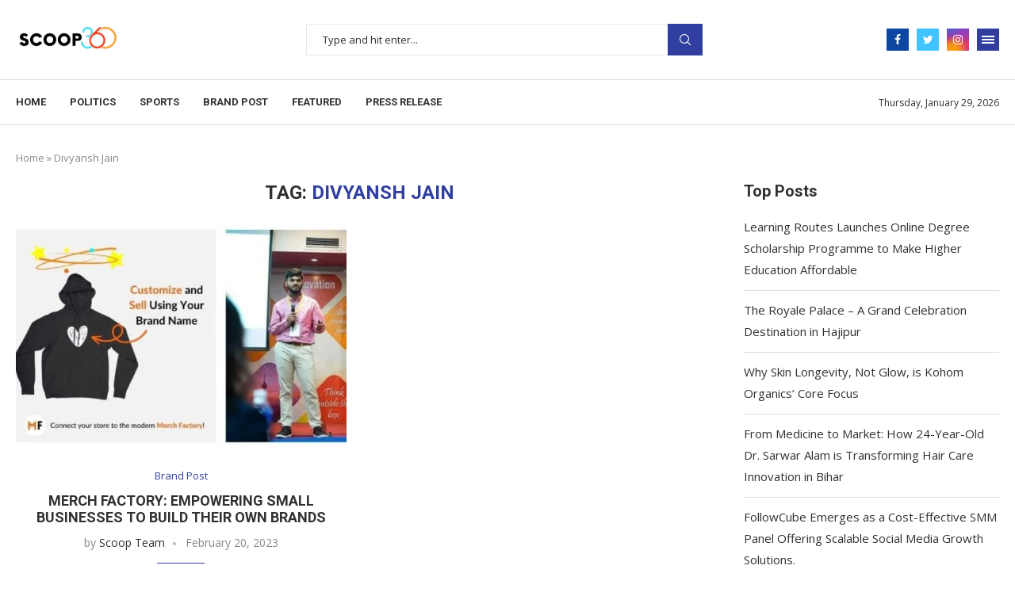

--- FILE ---
content_type: text/html; charset=utf-8
request_url: https://www.google.com/recaptcha/api2/aframe
body_size: 270
content:
<!DOCTYPE HTML><html><head><meta http-equiv="content-type" content="text/html; charset=UTF-8"></head><body><script nonce="0ewBmXV6fGo5ANPOEFurVw">/** Anti-fraud and anti-abuse applications only. See google.com/recaptcha */ try{var clients={'sodar':'https://pagead2.googlesyndication.com/pagead/sodar?'};window.addEventListener("message",function(a){try{if(a.source===window.parent){var b=JSON.parse(a.data);var c=clients[b['id']];if(c){var d=document.createElement('img');d.src=c+b['params']+'&rc='+(localStorage.getItem("rc::a")?sessionStorage.getItem("rc::b"):"");window.document.body.appendChild(d);sessionStorage.setItem("rc::e",parseInt(sessionStorage.getItem("rc::e")||0)+1);localStorage.setItem("rc::h",'1769715405502');}}}catch(b){}});window.parent.postMessage("_grecaptcha_ready", "*");}catch(b){}</script></body></html>